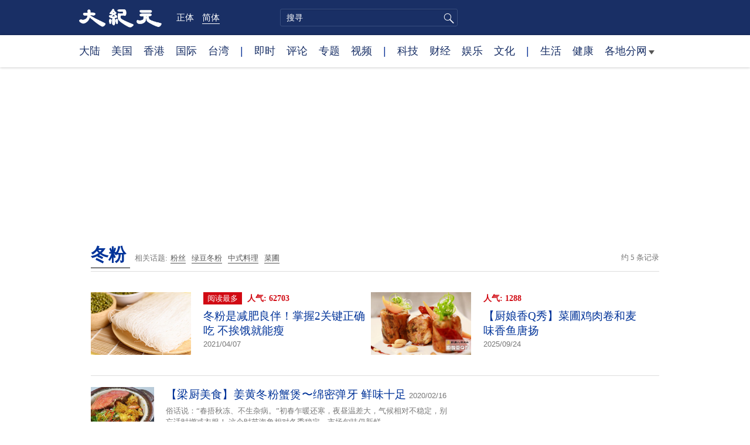

--- FILE ---
content_type: text/html; charset=utf-8
request_url: https://www.google.com/recaptcha/api2/aframe
body_size: 267
content:
<!DOCTYPE HTML><html><head><meta http-equiv="content-type" content="text/html; charset=UTF-8"></head><body><script nonce="Pl1ZAO1_GdY28BvpDHghag">/** Anti-fraud and anti-abuse applications only. See google.com/recaptcha */ try{var clients={'sodar':'https://pagead2.googlesyndication.com/pagead/sodar?'};window.addEventListener("message",function(a){try{if(a.source===window.parent){var b=JSON.parse(a.data);var c=clients[b['id']];if(c){var d=document.createElement('img');d.src=c+b['params']+'&rc='+(localStorage.getItem("rc::a")?sessionStorage.getItem("rc::b"):"");window.document.body.appendChild(d);sessionStorage.setItem("rc::e",parseInt(sessionStorage.getItem("rc::e")||0)+1);localStorage.setItem("rc::h",'1768626061234');}}}catch(b){}});window.parent.postMessage("_grecaptcha_ready", "*");}catch(b){}</script></body></html>

--- FILE ---
content_type: application/javascript; charset=utf-8
request_url: https://fundingchoicesmessages.google.com/f/AGSKWxVeuD-hdOEuVuks6b7HwZQkGV0f5XMcRoQCHKS8bme6YMphdyzMFrQR0FRoP5ytizi5xMmDmQ-cXM_fa0qm7noqIsxWXsL5tSo8w9GxENT1sa3qVb4wr8Ty-YIj144rZ6QS92SeK6DwiOYimd8LzoQEGdj3xdGEwkraweMLs4vzms11ic0BQHgylFhl/_-gallery_ad//adcollector..ad.footer./ad/960x60./adng.html
body_size: -1293
content:
window['0402479a-29be-4967-8809-25e0161a2569'] = true;

--- FILE ---
content_type: text/plain
request_url: https://rtb.openx.net/openrtbb/prebidjs
body_size: -225
content:
{"id":"b174beff-62c9-4185-a097-8eef46d0be5e","nbr":0}

--- FILE ---
content_type: text/plain
request_url: https://rtb.openx.net/openrtbb/prebidjs
body_size: -84
content:
{"id":"d956f9f5-a14b-4e7e-b46f-4d5127696bd7","nbr":0}

--- FILE ---
content_type: text/plain
request_url: https://rtb.openx.net/openrtbb/prebidjs
body_size: -225
content:
{"id":"7670f812-9248-4aa9-a1f5-005d31f52d85","nbr":0}

--- FILE ---
content_type: text/plain
request_url: https://rtb.openx.net/openrtbb/prebidjs
body_size: -225
content:
{"id":"f4112404-6371-4cdd-a974-d4fdad445ded","nbr":0}

--- FILE ---
content_type: application/javascript
request_url: https://www.epochtimes.com/assets/themes/djy/js/bottom.min.js?ver=20251220
body_size: 34598
content:
var openx_hb_floor=.1,ajaxurl="/epoch-ajax/";"undefined"===typeof hasStorage&&(hasStorage="undefined"!==typeof Storage&&"undefined"!==typeof localStorage);
(function(){var a;if(!(a=!Object.defineProperty)){var b;try{Object.defineProperty({},"x",{}),b=!0}catch(d){b=!1}a=!b}if(a){var g=Object.defineProperty;Object.defineProperty=function(a,b,e){if(g)try{return g(a,b,e)}catch(h){}if(a!==Object(a))throw TypeError("Object.defineProperty called on non-object");Object.prototype.__defineGetter__&&"get"in e&&Object.prototype.__defineGetter__.call(a,b,e.get);Object.prototype.__defineSetter__&&"set"in e&&Object.prototype.__defineSetter__.call(a,b,e.set);"value"in
e&&(a[b]=e.value);return a}}Array.prototype.filter||(Array.prototype.filter=function(a){if(void 0===this||null===this)throw new TypeError;var b=Object(this),e=b.length>>>0;if("function"!==typeof a)throw new TypeError;for(var h=[],g=2<=arguments.length?arguments[1]:void 0,r=0;r<e;r++)if(r in b){var k=b[r];a.call(g,k,r,b)&&h.push(k)}return h});Array.prototype.indexOf||(Array.prototype.indexOf=function(a){if(void 0===this||null===this)throw TypeError();var b=Object(this),e=b.length>>>0;if(0===e)return-1;
var h=0;0<arguments.length&&(h=Number(arguments[1]),isNaN(h)?h=0:0!==h&&h!==1/0&&h!==-(1/0)&&(h=(0<h||-1)*Math.floor(Math.abs(h))));if(h>=e)return-1;for(h=0<=h?h:Math.max(e-Math.abs(h),0);h<e;h++)if(h in b&&b[h]===a)return h;return-1})})();jQuery.loadAsync=function(a,b){return jQuery.ajax({url:a,dataType:"script",cache:!0,async:!0,success:b||jQuery.noop})};
if("undefined"!==typeof scripts_to_load&&null!==scripts_to_load&&0<scripts_to_load.length&&hasStorage&&-1<localStorage.getItem("EpochOnetrustActiveGroups").indexOf("C0005"))for(var i=0;i<scripts_to_load.length;i++)jQuery.loadAsync(scripts_to_load[i],jQuery.noop);function set_local_storage(a,b,g){hasStorage&&(g=(new Date).getTime()+1E3*g,localStorage.setItem(a,b+"|timestamp"+g))}
function get_local_storage(a){if(hasStorage&&(a=localStorage.getItem(a))&&-1!==a.indexOf("|timestamp")){a=a.split("|timestamp");var b=parseInt(a[1],10);return(new Date).getTime()>b?"":a[0]}return""}
$(document).ready(function(){function a(a){x=!0;$(".audio_box").empty().css("border-bottom","unset");a='<div class="aplayer_app" data-source="'+a+'"></div>';$(".audio_box").append(a);$("body").append('<script type="text/javascript" src="/assets/themes/djy/js/aplayer.js">\x3c/script>');l=$("audio")[0]}function b(){var a=t.length-1,b=0;do y=n,n=(n+1)%t.length,l.src=t[n],$(l).data("title",z[n]),b++;while(!l.src&&b<a);try{l.load(),l.play()}catch(c){}}function g(){c("pause");var a='<span class="title-txt">'+
$(l).data("title")+"</span>"+(n+1)+"/"+t.length;$(".audio_news_title").length?$(".audio_news_title").html(a):($(".aplayer_app div").first().css("padding-top","50px"),$(".audio_news").prepend('<div class="audio_news_title">'+a+"</div>"))}function d(){c("play")}function c(a){$('.audio-src-block[data-audio-index="'+y+'"] img').attr("src","/assets/themes/djy/images/audio/btn-play.webp");$('.audio-src-block[data-audio-index="'+n+'"] img').attr("src","pause"===a?"/assets/themes/djy/images/audio/btn-pause.webp":
"/assets/themes/djy/images/audio/btn-play.webp")}function e(){l&&l instanceof HTMLAudioElement&&(l.addEventListener("ended",b),l.addEventListener("play",g),l.addEventListener("pause",d))}function h(){if(-1!==window.location.hostname.indexOf("www.")){var a="page",b,c,e,d,h,f,g,k=[];"/"===location.pathname||"/gb/"===location.pathname||"/b5/"===location.pathname?a="home":djy_primary_category?a="post":djy_cat_ids&&(a="category");window.djy_cat_ids&&(e=window.djy_cat_ids.split(","));window.djy_cat_names_full&&
(d=window.djy_cat_names_full.split(";"));window.djy_author_ids&&(h=window.djy_author_ids.split(","));window.djy_public_authors&&(f=window.djy_public_authors.split(","));window.djy_term_ids&&(g=window.djy_term_ids.split(","));window.djy_term_names_full&&(k=window.djy_term_names_full.split(";"));window.djy_tag_ids&&(b=window.djy_tag_ids.split(","));window.djy_tag_names_full&&(c=window.djy_tag_names_full.split(";"));window.paywall=window.paywall||[];window.paywall.push({siteId:"www.epochtimes.com",env:"prod",
language:"zh-Hant",pageInfo:{pageType:a,postId:window.djy_post_id,primaryCategoryId:window.djy_primary_category,primaryCategoryName:window.djy_primary_cat_full,categoryIds:e,categoryNames:d,tagIds:b,tagNames:c,authorIds:h,authorNames:f,termIds:g,termNames:k,isPremium:!1,publishDate:window.djy_publish_date},onTemplatePopup:function(){$(".grippy-host").click()},onInit:function(b){console.log("**** init callback !",b);console.log(window.paywall);console.log("pageType",a);$("body").addClass("pipa");"tw.epochtimes.com"==
b.regionId&&(window.paywall.executePaywallFlow({flowId:"live-tw"}),window.paywall.showNavbarTemplate())}});b=document.createElement("script");b.src="https://pwe.epochbase.com/libs/paywall-0.3.bundle.js";b.type="text/javascript";document.body.appendChild(b)}}function v(){var a=$(window).scrollTop();A=$.grep(A,function(b){var c=$(b.selector).offset().top-$(window).height();return c-a<b.threshold||a>c?(b.callback(),!1):!0})}function r(a,b,c){if($(a).offset()){if(!c||0>c)c=500;A.push({selector:a,callback:b,
threshold:c})}}var k=-1==window.location.href.indexOf("/gb/")?"b5":"gb";if(0<$("body.single-post").length&&0<$("div.jingwenBody").length){var f="/assets/uploads/feed/"+$("div.jingwenBody").attr("data-"+k+"source");$.get(f).done(function(a){a&&$("div.jingwenBody").empty().append(a)})}"gb"==k&&0<$(".top_row .logo>a").length&&$(".top_row .logo>a").attr("href","/gb/");var x=!1,t=[],z=[],n=0,y=0,l=null;$(".audio-src-block").length&&$(".audio-src-block").each(function(a){$(this).data("audio-src")&&(t[a]=
$(this).data("audio-src"),z[a]=$(this).data("audio-title"))});$(document).on("click",".audio_box .play",function(b){$(".one_album .news .audio_box").height(120);x||a($(".audio_box").attr("audio-source"));try{l.play(),$("body").hasClass("page-template-template-audio-news")&&0<t.length&&($(l).data("title",z[0]),e())}catch(c){}});$("body").hasClass("page-template-template-audio-news")&&0<t.length&&($(".audio_box").attr("audio-source",t[0]),$(".audio-src-block").click(function(){x||(a(t[0]),e());$(l).data("title",
$(this).data("audio-title"));if(n==$(this).data("audio-index"))l.paused?l.play():l.pause();else{y=n;n=$(this).data("audio-index");l.src=$(this).data("audio-src");try{l.load(),l.play()}catch(b){}}}));var m=$(".audio_news"),D=m.length?m.offset().top:null;try{h()}catch(w){console.log(w)}0<$(".bxslider").length&&$(".bxslider").bxSlider({mode:"fade",auto:!0,pagerCustom:"#bx-pager",captions:!0,onSliderLoad:function(){$("#focus_left_photo").removeClass("js_not_ready")}});$.fn.laziestloader&&($("img.lazy").laziestloader({threshold:500}),
$("iframe.lazy").laziestloader({threshold:500}),$(window).trigger("scroll"));var A=[];window.add_lazy_load_section=r;if(f=window.epochload)window.epochload={push:function(a){a()}},f.filter(function(a){a();return!1});var B=null;$(window).scroll(function(){B=!0});setInterval(function(){B&&(B=!1,v(),70>$(window).scrollTop()&&$(".search_area").hide(),300<$(window).scrollTop()?$("#back-top").is(":visible")||$("#back-top").fadeIn():$("#back-top").fadeOut(),D&&m.has(".aplayer_app").length&&($(window).scrollTop()>
D?m.hasClass("fixed")||(m.css({left:m.offset().left+"px",width:m.width()+"px"}),m.addClass("fixed")):m.hasClass("fixed")&&(m.css({left:0,width:"auto"}),m.removeClass("fixed"))))},250);if(0<$("body.archive").length&&(f="",-1!==location.href.indexOf("?id=")?f=location.search.split("id=")[1]:-1!==location.href.indexOf("htm#")&&(f=location.href.split("htm#")[1]),""!=f&&"undefined"!=typeof f)){-1!==f.indexOf("#")&&(f=f.split("#")[0]);0<$("#dweb .middle_col").length?$("#dweb .middle_col a[href$='"+f+".htm']").addClass("highlighted-bg"):
($("a[href$='"+f+".htm']").addClass("highlighted-bg"),0<$("a[href$='"+f+".htm'] .title").length&&$("a[href$='"+f+".htm'] .title").addClass("highlighted-bg"));var u=$("a[class=highlighted-bg]").get(0);if(u&&"object"===typeof u)if((f=$("#yellow_bar"))&&"object"===typeof f&&0<$("#dweb .middle_col").length){f.addClass("yellow_bar");var p=u.cloneNode(!0),q=u.cloneNode(!0);q.innerText="b5"==k?"\u7e7c\u7e8c\u95b1\u8b80":"\u7ee7\u7eed\u9605\u8bfb";q.className="detail";3<u.parentNode.childNodes.length&&("tu"==
u.parentNode.childNodes[3].className||"title_video"==u.parentNode.childNodes[3].className)&&(p.appendChild(document.createTextNode("  ")),p.appendChild(u.parentNode.childNodes[3].cloneNode(!0)));f.empty().append(q).append(p)}else setTimeout(function(){var a=u.offsetTop;a&&$("html, body").animate({scrollTop:a-200},1E3,function(){a=!1})},300)}$("#back-top").hide();$(".cd-top").css("opacity","0.5");$(function(){$("#back-top a").click(function(){$("body,html").animate({scrollTop:0},800);return!1})});
0<$("#topsearch").length&&$("#search-top").css("display","none");$("#search-top").click(function(a){$(".search_area").toggle();$(".search_area").is(":visible")?($("#search-icon").addClass("open"),$(".sticky-sub-menu").css("height","auto")):($("#search-icon").removeClass("open"),$(".sticky-sub-menu").css("height","37.5938px"))});$(".search_area #search_hide").click(function(a){$(".search_area").hide();$("#search-icon").removeClass("open")});r("#commentpost",function(){$.ajax({type:"GET",url:"/assets/themes/djy/js/articlecomments.js",
dataType:"script",cache:!0})},1E3);$.each($(".video_fit_container > iframe, .video_fit_container > div.wp-video, .video_fit_container > div.player-container"),function(){var a=$(this).attr("data-ratio");a||(a=$(this).siblings("script").attr("data-ratio"));"undefined"!==typeof a&&0<a.length&&$(this).parent(".video_fit_container").css("padding-top",a)});0<$("body.single-post #hot_articles").length&&r("#hot_articles",function(){$.ajax({type:"GET",url:"/assets/uploads/segments/"+k+"/hot_articles.txt",
success:function(a){(a=$(a))&&$("#hot_articles").append(a)}})});0<$("body.single-post").length&&"undefined"!=typeof djy_cat_ids&&-1<djy_cat_ids.indexOf("1456792")&&0<$(".video_fit_container").length&&(f=document.createElement("script"),f.src="https://play.webvideocore.net/js/dplayer.js",f.async=!0,document.body.appendChild(f),f.addEventListener("load",function(){$(".video_fit_container").each(function(a,b){var c=$(b).data("shenyun-creation-video"),e=$(b).attr("id");"undefined"!=typeof c&&0<c.length&&
"undefined"!=typeof e&&0<e.length&&(new SVPDynamicPlayer(e,"","100%","100%",{use_div:e,skin:"3"},{clip_id:c,transparent:"true",pause:"1",repeat:"",bg_color:"#ffffff",fs_mode:"2",no_controls:"",start_img:"0",start_volume:"34",close_button:"",brand_new_window:"1",auto_hide:"1",stretch_video:"",player_align:"NONE",offset_x:"0",offset_y:"0",player_color_ratio:.6,skinAlpha:"50",colorBase:"#250864",colorIcon:"#ffffff",colorHighlight:"#7f54f8",direct:"false",is_responsive:"true",viewers_limit:0,cc_position:"bottom",
cc_positionOffset:70,cc_multiplier:.03,cc_textColor:"#ffffff",cc_textOutlineColor:"#ffffff",cc_bkgColor:"#000000",cc_bkgAlpha:.1,aspect_ratio:"16:9",play_button:"1",play_button_style:"pulsing",sleek_player:"1",auto_play:"0",auto_play_type:"unMute",floating_player:"none"})).execute()})}));$(".search_pagination a").on("click touchend",function(a){$("#search_form").attr("action",$(this).attr("href"));$("#search_form").submit();return!1});$("#copy_current_url").on("click touchend",function(a){a.preventDefault();
a.stopPropagation();a=document.createElement("input");a.value=window.location.href;a.style.position="absolute";a.style.left="-9999px";document.getElementById("copy_current_url").appendChild(a);a.select();a.setSelectionRange(0,999999);document.execCommand("copy");$("#copy_current_url").empty().append("b5"==k?"\u5df2\u8907\u88fd":"\u5df2\u590d\u5236")});"undefined"==typeof k&&(k=-1==window.location.href.indexOf("/b5/")?"gb":"b5");window.recaptchaCallback=function(){0<$("#newsletter_sub_recaptcha").length&&
grecaptcha.render("newsletter_sub_recaptcha",{sitekey:"6LdrgQkUAAAAAJzsI1Dc6_TNAffK4rkThcnJtWzL"})};$(document).on("click",".gb_b5 a, .b5_gb a",function(a){if(hasStorage){var b=$(this).attr("href");a=localStorage.getItem("preferred_lang");b=-1!==b.indexOf("/b5/")?"b5":"gb";a!=b&&localStorage.setItem("preferred_lang",b)}});var E=!1;$(document).on("click",".subscribe_email, .newsletter_sub",function(){E||(E=!0,$("body").append("<script type='text/javascript' src='https://www.google.com/recaptcha/api.js?onload=recaptchaCallback&render=explicit' async defer>\x3c/script>"))});
if(0<$(".newsletter.live_stream").length&&0===$(".newsletter.live_stream form").length){var F=function(){var a=($(".newsletter.live_stream #subscribe_email").width()+10)/304;$("#newsletter_sub_recaptcha").css({transform:"scale("+a+")","-webkit-transform":"scale("+a+")"})},f='<div class="container">'+('<form class="live_broadcast"><label for="subscribe_email">email address</label><input class="subscribe_email" id="subscribe_email" name="email" type="text" placeholder="'+("b5"==k?"\u8acb\u8f38\u5165\u90f5\u7bb1\u5730\u5740":
"\u8bf7\u8f93\u5165\u90ae\u7bb1\u5730\u5740")+'"><div id="newsletter_sub_recaptcha"></div><div class="newsletter_sub_response"></div><button class="submit" type="submit">'+("b5"==k?"\u83ef\u4eba\u90fd\u5728\u770b \u99ac\u4e0a\u8a02\u95b1":"\u534e\u4eba\u90fd\u5728\u770b \u9a6c\u4e0a\u8ba2\u9605")+"</button></form>")+"</div>";$(".newsletter.live_stream").append(f);F();$(window).resize(function(){F()})}(0<$(".newsletter-form").length||0<$(".newsletter form").length)&&$(".newsletter form, .newsletter_sub .newsletter-form").submit(function(a){a.preventDefault();
var b=$(this),c=grecaptcha.getResponse(c),e=[],d=b.find(".subscribe_email").val();if(0<$("body.page-template-template-newsletter-subscribe").length&&0<$(".newsletter-form").length){if(!1===$(".newsletter-form .term_policy input").prop("checked"))return $(".newsletter_sub_response").show().empty().html("b5"===k?"* \u8acb\u540c\u610f\u689d\u6b3e\u7d30\u5247\u53ca\u96b1\u79c1\u653f\u7b56\u3002":"* \u8bf7\u540c\u610f\u6761\u6b3e\u7ec6\u5219\u53ca\u9690\u79c1\u653f\u7b56\u3002"),!1;a=$(".nl_check input");
Object.values(a).forEach(function(a){!0===a.checked&&e.push(a.id)})}else 0<$(".newsletter form").length&&(e=["djy_news_room"]);$.ajax({url:ajaxurl,cache:!1,dataType:"json",data:{action:"djy_update_subscription",email:d,sub_list:e,captcha:c},type:"POST"}).success(function(a){var c="",e={daily_news:{b5:"\u65b0\u805e\u65e5\u520a",gb:"\u65b0\u95fb\u65e5\u520a"},djy_news_room:{b5:"\u5927\u7d00\u5143\u65b0\u805e\u5ba4",gb:"\u5927\u7eaa\u5143\u65b0\u95fb\u5ba4"}},h=!1;if(1===a.code)c="b5"===k?"* \u8acb\u5148\u52fe\u9078\u4eba\u6a5f\u9a57\u8b49":
"* \u8bf7\u5148\u52fe\u9009\u4eba\u673a\u9a8c\u8bc1";else if(2===a.code)c="b5"===k?"* \u4eba\u6a5f\u9a57\u8b49\u5931\u6557":"* \u4eba\u673a\u9a8c\u8bc1\u5931\u8d25";else if(3===a.code)c="b5"===k?"* \u96fb\u5b50\u90f5\u7bb1\u7121\u6548\uff01":"* \u7535\u5b50\u90ae\u7bb1\u65e0\u6548";else if(4===a.code)c="* "+a.msg;else if(0===a.code||5===a.code){var f="",g="",w=0,l=0;Object.keys(a.sub_result).forEach(function(b){0===a.sub_result[b]?(0<w&&(f+="\uff0c"),f+=e[b][k],w++,h=!0):5===a.sub_result[b]&&(0<l&&
(g+="\uff0c"),g+=e[b][k],l++)});var c="b5"===k?"* \u8b1d\u8b1d\uff0c\u60a8\u5df2\u6210\u529f\u8a02\u95b1":"* \u8c22\u8c22\uff0c\u60a8\u5df2\u6210\u529f\u8ba2\u9605",K="b5"===k?"* \u8a02\u95b1"+g+"\u5931\u6557\uff0c\u8acb\u7a0d\u5f8c\u91cd\u8a66\u3002":"* \u8ba2\u9605"+g+"\u5931\u8d25\uff0c\u8bf7\u7a0d\u540e\u91cd\u8bd5",c=0<f.length?c+(f+"\u3002"):"",c=c+(0<g.length?"<br/>"+K:"");h&&($("#subscribe_email, #newsletter_sub_recaptcha").addClass("hide"),c+='<span class="email">'+d+"</span>",$(".newsletter_sub_response").addClass("success"),
$(".newsletter form .submit").addClass("inactive").prop("disabled",!0))}b.parents().find(".newsletter_sub_response").show().empty().append(c);window.grecaptcha&&grecaptcha.reset()})});var G=!1;if(0<$("body.single").length&&0==$("body.shenyun").length&&void 0!=djy_all_term_ids&&-1==djy_all_term_ids.indexOf("413")&&$(".mailmunch_container").data("siteid")&&0==$("#mailmunch-script").length)switch($(".mailmunch_container").data("type")){case 1:$(".mailmunch_container").click(function(a){a=$(this);G||
(G=!0,load_mailmunch(a))});break;case 2:case 3:case 4:setTimeout(load_mailmunch(!1),5E3)}0<$("body.page-template-template-donation-truth").length&&$(".slide").bxSlider({mode:"fade",auto:!0});if(0<$("body.page-template-template-donation-aboutus").length){$(".slide").bxSlider({mode:"fade",auto:!0});var C,H={auto:!0,slideWidth:280,minSlides:3,maxSlides:3,slideMargin:30},I={auto:!0,minSlides:1,maxSlides:1};C=$(".timeline").bxSlider(720>$(window).width()?I:H);$(window).resize(function(){C.reloadSlider($.extend(720>
$(window).width()?I:H,{startSlide:C.getCurrentSlide()}))})}$("header.donation .hamburger").click(function(){$("header.donation .hamburger").toggleClass("close");$("header.donation .nav").toggleClass("show")});0<$(".donation .slide_block").length&&$(".slide_block").bxSlider({mode:"fade",auto:!0});var J=0,J=(new Date).getTime();$(".epoch_business_report").on("click",function(a){if(0<$("body.single").length&&"undefined"!==typeof djy_primary_category){var b=window.location.href.match(/\/n(\d*)\.htm/),
b=b[1];if("function"==typeof ga&&b){a=a.target.innerText.toLowerCase().trim();var c=a.replace(/[^\w\s-]/g,"").replace(/[\s_-]+/g,"_").replace(/^-+|-+$/g,"");ga("send",{hitType:"event",eventCategory:"marketview-"+djy_primary_category+"-"+b,eventAction:"Click-Marketview",eventLabel:a,eventValue:Math.floor(((new Date).getTime()-J)/1E3)});ga("send",{hitType:"pageview",page:"/virtual/marketview/"+djy_primary_category+"/"+b+"/"+c,title:a})}}});0==$("body.shenyun").length&&hasStorage&&(0<$("body.single-post").length&&
0<$("#breaking_news_container").length&&$("#breaking_news_container").load(window.location.protocol+"//"+window.location.hostname+"/desktop/"+k+"/index.htm #desktop_breaking_news"),setTimeout(function(){"1"!==get_local_storage("desktop_breaking_news")&&$("#desktop_breaking_news").css("display","block")},500),$("#close_breaking_news").click(function(){$("#desktop_breaking_news").hide();set_local_storage("desktop_breaking_news","1",86400)}));if(0<$(".page-id-8208469").length||0<$(".category-413").length)$(".sidebar_news #rightmiddle2").addClass("jingwen"),
$(".sidebar_news #rightmiddle2").empty().html('<div class="block"><div class="sub"><a href="/'+k+'/ncid1594506.htm" target="_blank">\u6cd5\u8f2a\u529f\u5275\u59cb\u4eba\u674e\u6d2a\u5fd7\u5927\u5e2b\u767c\u8868</a></div> <div class="item"><a href="/'+k+'/24/10/1/n14341753.htm" target="_blank">\u300a\u70ba\u751a\u9ebc\u4eba\u985e\u662f\u8ff7\u7684\u793e\u6703\u300b</a></div> <div class="item"><a href="/'+k+'/24/6/5/n14264789.htm" target="_blank">\u300a\u6cd5\u96e3\u300b</a><a class="item2" href="/'+
k+'/24/6/8/n14266694.htm" target="_blank">\u300a\u9a5a\u9192\u300b</a></div> <div class="item"><a href="/'+k+'/23/1/21/n13912117.htm" target="_blank">\u300a\u70ba\u751a\u9ebc\u6703\u6709\u4eba\u985e\u300b</a></div></div>');(0<$("body.category").length||0<$("body.single .sidebar_single").length)&&$.ajax({type:"GET",url:"/assets/uploads/segments/"+k+"/segment_blocks.html",success:function(a){var b=$("<div>").html(a);a=b.find(".post_list.instant_news");b=b.find(".post_list.recommended_today");$(".sidebar_news #rightmiddle2").after(a,
'<hr class="line">',b,'<hr class="line">');$("body.single .sidebar_single #right_top_1").after(a,'<hr class="line">',b,'<hr class="line">')}});0<$("body.single-post").length&&0<$(".infogram-embed").length&&void 0!=djy_all_term_ids&&-1<djy_all_term_ids.indexOf("1147214")&&$("body").append('<script type="text/javascript">!function(e,i,n,s){var t="InfogramEmbeds",d=e.getElementsByTagName("script")[0];if(window[t]&&window[t].initialized)window[t].process&&window[t].process();else if(!e.getElementById(n)){var o=e.createElement("script");o.async=1,o.id=n,o.src="https://e.infogram.com/js/dist/embed-loader-min.js",d.parentNode.insertBefore(o,d)}}(document,0,"infogram-async")\x3c/script>');
(function(){if(!(1>$("body.home").length)&&0<$("body.home").length){var a;"undefined"!==typeof Storage&&"undefined"!==typeof localStorage&&(a=localStorage.getItem("djy_user_location"));a?(0<$("body.home .local_news").length&&load_local_news(a),"AU"==JSON.parse(a).country&&0<$("body.home .instant_news").length&&load_local_instant_news("AU")):$.ajax({url:"https://pwe.epochbase.com/geo?ip=",type:"GET",success:function(b){"ok"==b.status&&(a=JSON.stringify(b.data),b=JSON.parse(a),"undefined"!==typeof Storage&&
"undefined"!==typeof localStorage&&localStorage.setItem("djy_user_location",a),0<$("body.home .local_news").length&&load_local_news(a),"AU"==b.country&&0<$("body.home .instant_news").length&&load_local_instant_news("AU"))}})}})();$(".open_one_trust_setting").click(function(){$("#ot-sdk-btn").click()});if(0<$("body.home .top_nav .header_middle").length||0<$("header .top .date.left").length)f=new Date,p=f.getDate(),q=f.getMonth()+1,f=f.getFullYear(),10>p&&(p="0"+p),10>q&&(q="0"+q),f=f+"\u5e74"+q+"\u6708"+
p+"\u65e5 ",p=new Date,q=0<$("body.home .top_nav .header_middle").length?$("body.home .top_nav .header_middle"):$("header .top .date.left"),$(q).empty().text(f+"\u661f\u671f\u65e5 \u661f\u671f\u4e00 \u661f\u671f\u4e8c \u661f\u671f\u4e09 \u661f\u671f\u56db \u661f\u671f\u4e94 \u661f\u671f\u516d".split(" ")[p.getDay()]);setTimeout(function(){var a=document.createElement("script");a.src="https://js.appboycdn.com/web-sdk/5.5/braze.min.js";a.async=!0;a.onload=function(){if(window.braze&&"function"===typeof window.braze.initialize){braze.initialize("c503890c-bd47-4dbc-ac25-e27d1d4ea438",
{baseUrl:"https://sdk.iad-05.braze.com",serviceWorkerLocation:"/service-worker.js",allowUserSuppliedJavascript:!0,enableLogging:!1});braze.automaticallyShowInAppMessages();var a=navigator.language||navigator.userLanguage||"en",b;b=a.toLowerCase();b=b.includes("zh-chs")?"gb":b.includes("zh-cht")?"b5":b.includes("-hans")?"gb":b.includes("-hant")?"b5":b.startsWith("zh-cn")||b.startsWith("zh-sg")||b.startsWith("zh-my")?"gb":b.startsWith("zh-tw")||b.startsWith("zh-hk")||b.startsWith("zh-mo")?"b5":window.encoding||
"b5";braze.changeUser(getEpochUserId());braze.getUser().setCustomUserAttribute("language",b);braze.getUser().setCustomUserAttribute("most_recent_locale",a);braze.openSession()}};document.head.appendChild(a)},2E3)});
function getEpochUserId(){if(hasStorage){if(userId=localStorage.getItem("epoch_user_id"))return userId;userId=Math.floor(1E3*Math.random())+"-"+Math.floor(1E3*Math.random())+"-"+Math.floor(1E3*Math.random());localStorage.setItem("epoch_user_id",userId)}return Math.floor(1E3*Math.random())+"-"+Math.floor(1E3*Math.random())+"-"+Math.floor(1E3*Math.random())}
function load_local_instant_news(a){$.ajax({type:"GET",url:"/assets/uploads/segments/"+encoding+"/local-instant-news/"+a+".html",success:function(a){(a=$(a))&&$(".instant_news").empty().append(a)}})}
function load_local_news(a){a=JSON.parse(a);var b,g,d;a.country&&(b=a.country);a.city&&(g=a.city.toLowerCase());a.timezone&&(d=a.timezone.toLowerCase());var c,e;"AU"==b?(c=["\u6fb3\u6d32","\u6fb3\u6d32","ncid1163502"],e="AU"):"CA"==b?0<=d.indexOf("vancouver")?(c=["\u6eab\u54e5\u83ef","\u6e29\u54e5\u534e","ncid1199011"],e="VAN"):(c=["\u591a\u502b\u591a","\u591a\u4f26\u591a","ncid1141078"],e="TOR"):"HK"==b?(c=["\u9999\u6e2f","\u9999\u6e2f","nsc415"],e="HK"):"TW"==b?(c=["\u53f0\u7063","\u53f0\u6e7e",
"nsc414"],e="TW"):"US"==b?0<=g.indexOf("francisco")?(c=["\u820a\u91d1\u5c71","\u65e7\u91d1\u5c71","ncid2452"],e="SF"):0<=g.indexOf("angeles")&&(c=["\u6d1b\u6749\u78ef","\u6d1b\u6749\u77f6","ncid2462"],e="LA"):0<=d.indexOf("europe")&&(c=["\u6b50\u6d32","\u6b27\u6d32","nsc974"],e="EU");e&&$.ajax({type:"GET",url:"/assets/uploads/local_news/"+encoding+"/"+e+".html",success:function(a){a&&0<=a.indexOf("one_post")&&($("body.home .local_news .block_title .recm_icon a").attr("href","/"+encoding+"/"+c[2]+
".htm"),$("body.home .local_news .block_title .recm_icon a").text(c["b5"==encoding?0:1]+("b5"==encoding?"\u65b0\u805e":"\u65b0\u95fb")),$("body.home .local_news .recm_posts").html(a))}})}
function load_mailmunch(a){$("body").append('<div id="mailmunch-script" data-mailmunch-site-id="'+$(".mailmunch_container").data("siteid")+'"></div>');$.getScript("//a.mailmunch.co/app/v1/site.js",function(b,g,d){var c=0,c=a?a.find("a").attr("href").match(/\d+/):$(".mailmunch_container").find("div").attr("class").match(/\d+/);MailMunchBaseForm.prototype._getHTML||(MailMunchBaseForm.prototype._getHTML=MailMunchBaseForm.prototype.getHTML,MailMunchBaseForm.prototype.getHTML=function(){if(0<c.length&&
this.options.widgetID==c[0]&&(this._getHTML(),a))var b=30,d=setInterval(function(){0<$(".mailmunch-popover").length&&(a.find("a").trigger("click"),clearInterval(d));0===--b&&clearInterval(d)},200)})})}
var ednBidders=function(a,b,g){return[{bidder:"ix",params:{siteId:isHardNews()?1270436:1270437}},{bidder:"cadent_aperture_mx",params:{tagid:"178672"}},{bidder:"openx",params:{unit:"563718050",delDomain:"epoch-times-d.openx.net"}},{bidder:"rubicon",params:{accountId:27688,siteId:601234,zoneId:3855438}},{bidder:"rise",params:{org:"660aa9bf5ff43a000162890b"}},{bidder:"medianet",params:{cid:"8CU4W2GIN",crid:"881851561"}},{bidder:"appnexus",params:{placementId:{"300x250":11751829,"336x280":11751922,"300x600":11751894,
"728x90":11751945,"970x250":11751954,"970x90":11752159}[a]}},{bidder:"pubmatic",params:{publisherId:"166624",adSlot:"6907992"}}]};function isHardNews(){var a="413 412 418 1349361 1349362 392 1596798 1348717".split(" "),b=window.djy_all_term_ids?window.djy_all_term_ids.split(","):null;if(!b)return!1;for(var g=0;g<b.length;g++)if(-1<a.indexOf(b[g]))return!0;return!1}
function oxZoneId(a){return{"/5965368/DJYwww_160x600_right_outside":{zoneId:78,enabled:0},"/5965368/DJYwww_articles_commentary_right-spot3":{zoneId:53,enabled:0},"/5965368/DJYwww_articles_news_below-comments":{zoneId:69,enabled:0},"/5965368/DJYwww_articles_news_below-header":{zoneId:45,enabled:0},"/5965368/DJYwww_articles_news_right-logo":{zoneId:43,enabled:0},"/5965368/DJYwww_articles_news_right-spot2":{zoneId:51,enabled:0},"/5965368/DJYwww_articles_news_right-spot4":{zoneId:70,enabled:0},"/5965368/DJYwww_articles_news_top-right":{zoneId:44,
enabled:0},"/5965368/DJYwww_articles_supplement_right-long":{zoneId:82,enabled:1},"/5965368/DJYwww_articles_supplement_right-long2":{zoneId:83,enabled:1},"/5965368/DJYwww_articles_sy_right-spot":{zoneId:68,enabled:0},"/5965368/DJYwww_articles_sy_right-spot2":{zoneId:56,enabled:0},"/5965368/DJYwww_articles_sy_top-right":{zoneId:55,enabled:0},"/5965368/DJYwww_article_news_below_article_336x280":{zoneId:62,enabled:0},"/5965368/DJYwww_article_verybottom_728x90":{zoneId:71,enabled:0},"/5965368/DJYwww_category_right_300x250":{zoneId:49,
enabled:1},"/5965368/DJYwww_category_right_300_2":{zoneId:65,enabled:1},"/5965368/DJYwww_category_sticky_ad_300":{zoneId:67,enabled:0},"/5965368/DJYwww_category_Top":{zoneId:63,enabled:1},"/5965368/DJYwww_frontpage_A6_728x90":{zoneId:41,enabled:0},"/5965368/DJYwww_frontpage_A6_728x90_b5":{zoneId:81,enabled:1},"/5965368/DJYwww_frontpage_B1_728x90":{zoneId:38,enabled:0},"/5965368/DJYwww_frontpage_B2_300x250":{zoneId:39,enabled:0},"/5965368/DJYwww_frontpage_B3_300x250":{zoneId:40,enabled:0},"/5965368/DJYwww_health_focus_300x250":{zoneId:84,
enabled:0},"/5965368/DJYwww_inspired_article_300x250_1":{zoneId:46,enabled:0},"/5965368/DJYwww_inspired_article_300x250_2":{zoneId:47,enabled:0},"/5965368/DJYwww_inspired_article_300x250_3":{zoneId:48,enabled:0},"/5965368/DJYwww_local_life_ny_america_topic_right_1":{zoneId:108,enabled:0},"/5965368/DJYwww_local_life_ny_america_topic_right_2":{zoneId:109,enabled:0},"/5965368/DJYwww_local_life_ny_article_right_bottom_300":{zoneId:66,enabled:0},"/5965368/DJYwww_local_life_ny_article_single_1":{zoneId:60,
enabled:0},"/5965368/DJYwww_local_life_ny_category_right_1":{zoneId:86,enabled:0},"/5965368/DJYwww_local_life_ny_category_right_2":{zoneId:87,enabled:0},"/5965368/DJYwww_local_life_ny_category_right_3":{zoneId:88,enabled:0},"/5965368/DJYwww_local_life_ny_category_right_4":{zoneId:89,enabled:0},"/5965368/DJYwww_local_life_ny_category_right_5":{zoneId:90,enabled:0},"/5965368/DJYwww_local_life_ny_category_top_970":{zoneId:85,enabled:0},"/5965368/DJYwww_local_life_ny_food_banner_ad_970x250":{zoneId:91,
enabled:0},"/5965368/DJYwww_local_life_ny_food_front_right_1":{zoneId:95,enabled:0},"/5965368/DJYwww_local_life_ny_food_front_right_2":{zoneId:96,enabled:0},"/5965368/DJYwww_local_life_ny_food_front_right_3":{zoneId:97,enabled:0},"/5965368/DJYwww_local_life_ny_food_front_right_4":{zoneId:98,enabled:0},"/5965368/DJYwww_local_life_ny_food_front_right_5":{zoneId:99,enabled:0},"/5965368/DJYwww_local_life_ny_food_front_right_6":{zoneId:100,enabled:0},"/5965368/DJYwww_local_life_ny_food_right_1":{zoneId:92,
enabled:0},"/5965368/DJYwww_local_life_ny_food_right_2":{zoneId:93,enabled:0},"/5965368/DJYwww_local_life_ny_food_right_3":{zoneId:94,enabled:0},"/5965368/DJYwww_local_life_ny_health_cat_1":{zoneId:64,enabled:0},"/5965368/DJYwww_local_life_ny_health_right_1":{zoneId:104,enabled:0},"/5965368/DJYwww_local_life_ny_health_right_2":{zoneId:106,enabled:0},"/5965368/DJYwww_local_life_ny_health_right_3":{zoneId:107,enabled:0},"/5965368/DJYwww_local_life_ny_health_top_970":{zoneId:105,enabled:0},"/5965368/DJYwww_local_life_ny_news_banner_top_970":{zoneId:101,
enabled:0},"/5965368/DJYwww_local_life_ny_news_bottom_970":{zoneId:61,enabled:0},"/5965368/DJYwww_local_life_ny_news_right_1":{zoneId:57,enabled:0},"/5965368/DJYwww_local_life_ny_news_right_2":{zoneId:58,enabled:0},"/5965368/DJYwww_local_life_ny_news_right_4":{zoneId:59,enabled:0},"/5965368/DJYwww_newfront_A1_728x90":{zoneId:36,enabled:0},"/5965368/DJYwww_newfront_A4_300x250":{zoneId:37,enabled:0},"/5965368/DJYwww_newfront_A5_300x100":{zoneId:131,enabled:0},"/5965368/DJYwww_NYC_300x250_1":{zoneId:72,
enabled:0},"/5965368/DJYwww_NYC_300x250_2":{zoneId:73,enabled:0},"/5965368/DJYwww_NYC_300x250_3":{zoneId:74,enabled:0},"/5965368/DJYwww_NYC_300x250_4":{zoneId:75,enabled:0},"/5965368/DJYwww_NYC_300x250_5":{zoneId:76,enabled:0},"/5965368/DJYwww_NYC_300x250_6":{zoneId:77,enabled:0},"/5965368/DJYwww_realesate_728x90_3":{zoneId:80,enabled:0},"/5965368/DJYwww_realestate_top_728x90":{zoneId:79,enabled:0},"/5965368/DJYwww_sticky_ads_300":{zoneId:54,enabled:0}}[a]}
var display_ads=function(a){var b=!1;$(a).each(function(a,d){var c=d.default_size||"300x250";if(0<$("#"+d.slot).length){var e=[{code:d.slot,mediaTypes:{banner:{sizes:d.sizes}},bids:ednBidders(c,d.ad_unit,d.slot)}],h;googletag.cmd.push(function(){h=googletag.defineSlot(d.ad_unit,d.sizes,d.slot).addService(googletag.pubads())});var v=function(){b||(b=!0,d.lazyLoad?setTimeout(function(){add_lazy_load_section("#"+d.slot,function(){googletag.cmd.push(function(){pbjs.que.push(function(){renderGoogleTagWithTracking(h,
d)})})})},0):googletag.cmd.push(function(){pbjs.que.push(function(){renderGoogleTagWithTracking(h,d)})}))};pbjs.que.push(function(){if(0==e[0].bids.length)v();else{pbjs.addAdUnits(e);pbjs.adUnitCount=(pbjs.adUnitCount||0)+e.length;var a=function(){pbjs.requestBids({timeout:PREBID_TIMEOUT,adUnitCodes:[d.slot],bidsBackHandler:function(){v()}});setTimeout(v,PREBID_TIMEOUT)};d.lazyLoad&&3<pbjs.adUnitCount?add_lazy_load_section("#"+d.slot,function(){a()},800):a()}})}})};
function renderOxAd(a){var b=document.createElement("iframe");b.scrolling="no";var g=a.slot,d=oxZoneId(a.ad_unit),c=pbjs.getAdserverTargetingForAdUnitCode(a.ad_unit);c&&c.hb_adid&&c.hb_pb>=openx_hb_floor?($("#"+g).html(b),a=b.contentWindow.document,pbjs.renderAd(a,c.hb_adid),a.body.style.margin=0,a=encodeURIComponent(window.location.href),c="&a="+c.hb_adid+"&b="+c.hb_bidder+"&source="+c.hb_source+"&bid="+c.hb_pb+"&s="+c.hb_size+"&f="+c.hb_format+"&adlink="+c.hb_adomain+"&pu="+a,$("#"+g).append('<iframe width="1px" height="1px" src="https://o.socoms.net/www/delivery/track.php?zoneid='+
d.zoneId+c+'" ></iframe>')):(b.width=a.sizes[0][0],b.height=a.sizes[0][1],b.src="https://ssp.socoms.net/iframe?zoneid="+d.zoneId,$("#"+g).html(b))}
function renderGoogleTagWithTracking(a,b){function g(a){if(a.slot.getSlotElementId()===d){googletag.pubads().removeEventListener("slotRenderEnded",g);var b=document.getElementById(d);a.isEmpty?b&&(doPostBid(b),hideGoogleContainer(b)):transparentAdContainer(b)}}var d=b.slot;googletag.pubads().addEventListener("slotRenderEnded",g);pbjs.setTargetingForGPTAsync([b.ad_unit]);googletag.pubads().refresh([a],{changeCorrelator:!1})}
function doPostBid(a){if(a="string"===typeof a?document.getElementById(a):a){var b=pbjs&&pbjs.getAdserverTargetingForAdUnitCode&&pbjs.getAdserverTargetingForAdUnitCode(a.id);b&&b.hb_adid&&.5<=b.hb_pb?renderPostbidAd(a,b.hb_adid):renderDefaultFallback(a);transparentAdContainer(a)}}
function renderPostbidAd(a,b){function g(){var a=d.contentWindow?d.contentWindow.document:null;a&&a.body&&(pbjs.renderAd(a,b),a.body.style.margin="0")}var d=document.createElement("iframe");d.style.overflow="hidden";a.prepend(d);d.contentWindow&&"complete"===d.contentWindow.document.readyState?g():d.addEventListener("load",function(){g()})}function renderDefaultFallback(a){a.innerHTML=createAdHtmlForDiv(a)}
function createAdHtmlForDiv(a){a=a.parentElement?a.parentElement.offsetWidth:0;var b=Date.now();return a&&970<=a?"<iframe src='https://o.socoms.net/www/delivery/afr.php?zoneid=182&cb="+b+"' frameborder='0' scrolling='no' width='970' height='250' allow='autoplay'></iframe>":"<iframe src='https://o.socoms.net/www/delivery/afr.php?zoneid=183&cb="+b+"' frameborder='0' scrolling='no' width='300' height='250' allow='autoplay'></iframe>"}
function hideGoogleContainer(a){a instanceof HTMLElement&&(a=a.querySelector('div[id^="google_ads_iframe_"]'))&&(a.style.display="none")}function transparentAdContainer(a){a&&(a.style.background="transparent",a.style.display="block")}function ixbid(a,b,g){return{bidder:"ix",params:{siteId:a[b].siteId,slotId:a[b].slotId,size:a[b].size[g]}}}var windows_focused=!1;$(window).on("blur focus scroll click",function(a){windows_focused="blur"!=a.type});
function isIpad(){var a=window.navigator.userAgent;if(-1<a.indexOf("iPad"))return!0;if(-1<a.indexOf("Macintosh"))try{return document.createEvent("TouchEvent"),!0}catch(b){}return!1}djy_no_ads="undefined"===typeof djy_no_ads?isIpad():djy_no_ads||isIpad();
0<$("body.home").length&&isIpad()&&($("body").addClass("ipad"),document.getElementById("front_A5").style.textAlign="center",$("#front_A5").empty().append('<a href="https://ept.ms/39waam2"><img src="/assets/themes/djy/images/donation/donate_ipad.jpg" alt="Donate to Epoch Times" width="300" height="250"></a>'),document.getElementById("front_A4").style.marginTop="20px",$("#front_A4").empty().append('<a href="https://zh-tw.shenyun.com/?tb=1&utm_source=DJY/NTD&utm_medium=BrotherMedia&utm_campaign=SY25&utm_content=Branding" target="_blank"><img src="/assets/themes/djy/images/SY25-ch-world-300x250.jpg" alt="Shen Yun 2025" width="300" height="250"></a>'));


--- FILE ---
content_type: text/plain
request_url: https://rtb.openx.net/openrtbb/prebidjs
body_size: -225
content:
{"id":"901c991c-a3fc-47f1-abac-b314343a49f3","nbr":0}

--- FILE ---
content_type: text/plain
request_url: https://rtb.openx.net/openrtbb/prebidjs
body_size: -225
content:
{"id":"cb9bae57-aefe-49ed-ab2c-d4e62c617168","nbr":0}